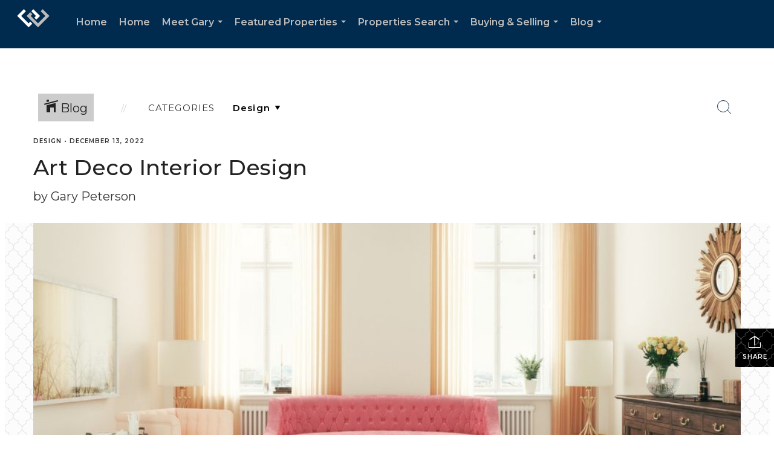

--- FILE ---
content_type: text/html; charset=utf-8
request_url: https://www.google.com/recaptcha/api2/anchor?ar=1&k=6LdmtrYUAAAAAAHk0DIYZUZov8ZzYGbtAIozmHtV&co=aHR0cHM6Ly9nYXJ5cnBldGVyc29uLmNvbTo0NDM.&hl=en&v=7gg7H51Q-naNfhmCP3_R47ho&size=invisible&anchor-ms=20000&execute-ms=30000&cb=15qll5fqug4g
body_size: 47916
content:
<!DOCTYPE HTML><html dir="ltr" lang="en"><head><meta http-equiv="Content-Type" content="text/html; charset=UTF-8">
<meta http-equiv="X-UA-Compatible" content="IE=edge">
<title>reCAPTCHA</title>
<style type="text/css">
/* cyrillic-ext */
@font-face {
  font-family: 'Roboto';
  font-style: normal;
  font-weight: 400;
  font-stretch: 100%;
  src: url(//fonts.gstatic.com/s/roboto/v48/KFO7CnqEu92Fr1ME7kSn66aGLdTylUAMa3GUBHMdazTgWw.woff2) format('woff2');
  unicode-range: U+0460-052F, U+1C80-1C8A, U+20B4, U+2DE0-2DFF, U+A640-A69F, U+FE2E-FE2F;
}
/* cyrillic */
@font-face {
  font-family: 'Roboto';
  font-style: normal;
  font-weight: 400;
  font-stretch: 100%;
  src: url(//fonts.gstatic.com/s/roboto/v48/KFO7CnqEu92Fr1ME7kSn66aGLdTylUAMa3iUBHMdazTgWw.woff2) format('woff2');
  unicode-range: U+0301, U+0400-045F, U+0490-0491, U+04B0-04B1, U+2116;
}
/* greek-ext */
@font-face {
  font-family: 'Roboto';
  font-style: normal;
  font-weight: 400;
  font-stretch: 100%;
  src: url(//fonts.gstatic.com/s/roboto/v48/KFO7CnqEu92Fr1ME7kSn66aGLdTylUAMa3CUBHMdazTgWw.woff2) format('woff2');
  unicode-range: U+1F00-1FFF;
}
/* greek */
@font-face {
  font-family: 'Roboto';
  font-style: normal;
  font-weight: 400;
  font-stretch: 100%;
  src: url(//fonts.gstatic.com/s/roboto/v48/KFO7CnqEu92Fr1ME7kSn66aGLdTylUAMa3-UBHMdazTgWw.woff2) format('woff2');
  unicode-range: U+0370-0377, U+037A-037F, U+0384-038A, U+038C, U+038E-03A1, U+03A3-03FF;
}
/* math */
@font-face {
  font-family: 'Roboto';
  font-style: normal;
  font-weight: 400;
  font-stretch: 100%;
  src: url(//fonts.gstatic.com/s/roboto/v48/KFO7CnqEu92Fr1ME7kSn66aGLdTylUAMawCUBHMdazTgWw.woff2) format('woff2');
  unicode-range: U+0302-0303, U+0305, U+0307-0308, U+0310, U+0312, U+0315, U+031A, U+0326-0327, U+032C, U+032F-0330, U+0332-0333, U+0338, U+033A, U+0346, U+034D, U+0391-03A1, U+03A3-03A9, U+03B1-03C9, U+03D1, U+03D5-03D6, U+03F0-03F1, U+03F4-03F5, U+2016-2017, U+2034-2038, U+203C, U+2040, U+2043, U+2047, U+2050, U+2057, U+205F, U+2070-2071, U+2074-208E, U+2090-209C, U+20D0-20DC, U+20E1, U+20E5-20EF, U+2100-2112, U+2114-2115, U+2117-2121, U+2123-214F, U+2190, U+2192, U+2194-21AE, U+21B0-21E5, U+21F1-21F2, U+21F4-2211, U+2213-2214, U+2216-22FF, U+2308-230B, U+2310, U+2319, U+231C-2321, U+2336-237A, U+237C, U+2395, U+239B-23B7, U+23D0, U+23DC-23E1, U+2474-2475, U+25AF, U+25B3, U+25B7, U+25BD, U+25C1, U+25CA, U+25CC, U+25FB, U+266D-266F, U+27C0-27FF, U+2900-2AFF, U+2B0E-2B11, U+2B30-2B4C, U+2BFE, U+3030, U+FF5B, U+FF5D, U+1D400-1D7FF, U+1EE00-1EEFF;
}
/* symbols */
@font-face {
  font-family: 'Roboto';
  font-style: normal;
  font-weight: 400;
  font-stretch: 100%;
  src: url(//fonts.gstatic.com/s/roboto/v48/KFO7CnqEu92Fr1ME7kSn66aGLdTylUAMaxKUBHMdazTgWw.woff2) format('woff2');
  unicode-range: U+0001-000C, U+000E-001F, U+007F-009F, U+20DD-20E0, U+20E2-20E4, U+2150-218F, U+2190, U+2192, U+2194-2199, U+21AF, U+21E6-21F0, U+21F3, U+2218-2219, U+2299, U+22C4-22C6, U+2300-243F, U+2440-244A, U+2460-24FF, U+25A0-27BF, U+2800-28FF, U+2921-2922, U+2981, U+29BF, U+29EB, U+2B00-2BFF, U+4DC0-4DFF, U+FFF9-FFFB, U+10140-1018E, U+10190-1019C, U+101A0, U+101D0-101FD, U+102E0-102FB, U+10E60-10E7E, U+1D2C0-1D2D3, U+1D2E0-1D37F, U+1F000-1F0FF, U+1F100-1F1AD, U+1F1E6-1F1FF, U+1F30D-1F30F, U+1F315, U+1F31C, U+1F31E, U+1F320-1F32C, U+1F336, U+1F378, U+1F37D, U+1F382, U+1F393-1F39F, U+1F3A7-1F3A8, U+1F3AC-1F3AF, U+1F3C2, U+1F3C4-1F3C6, U+1F3CA-1F3CE, U+1F3D4-1F3E0, U+1F3ED, U+1F3F1-1F3F3, U+1F3F5-1F3F7, U+1F408, U+1F415, U+1F41F, U+1F426, U+1F43F, U+1F441-1F442, U+1F444, U+1F446-1F449, U+1F44C-1F44E, U+1F453, U+1F46A, U+1F47D, U+1F4A3, U+1F4B0, U+1F4B3, U+1F4B9, U+1F4BB, U+1F4BF, U+1F4C8-1F4CB, U+1F4D6, U+1F4DA, U+1F4DF, U+1F4E3-1F4E6, U+1F4EA-1F4ED, U+1F4F7, U+1F4F9-1F4FB, U+1F4FD-1F4FE, U+1F503, U+1F507-1F50B, U+1F50D, U+1F512-1F513, U+1F53E-1F54A, U+1F54F-1F5FA, U+1F610, U+1F650-1F67F, U+1F687, U+1F68D, U+1F691, U+1F694, U+1F698, U+1F6AD, U+1F6B2, U+1F6B9-1F6BA, U+1F6BC, U+1F6C6-1F6CF, U+1F6D3-1F6D7, U+1F6E0-1F6EA, U+1F6F0-1F6F3, U+1F6F7-1F6FC, U+1F700-1F7FF, U+1F800-1F80B, U+1F810-1F847, U+1F850-1F859, U+1F860-1F887, U+1F890-1F8AD, U+1F8B0-1F8BB, U+1F8C0-1F8C1, U+1F900-1F90B, U+1F93B, U+1F946, U+1F984, U+1F996, U+1F9E9, U+1FA00-1FA6F, U+1FA70-1FA7C, U+1FA80-1FA89, U+1FA8F-1FAC6, U+1FACE-1FADC, U+1FADF-1FAE9, U+1FAF0-1FAF8, U+1FB00-1FBFF;
}
/* vietnamese */
@font-face {
  font-family: 'Roboto';
  font-style: normal;
  font-weight: 400;
  font-stretch: 100%;
  src: url(//fonts.gstatic.com/s/roboto/v48/KFO7CnqEu92Fr1ME7kSn66aGLdTylUAMa3OUBHMdazTgWw.woff2) format('woff2');
  unicode-range: U+0102-0103, U+0110-0111, U+0128-0129, U+0168-0169, U+01A0-01A1, U+01AF-01B0, U+0300-0301, U+0303-0304, U+0308-0309, U+0323, U+0329, U+1EA0-1EF9, U+20AB;
}
/* latin-ext */
@font-face {
  font-family: 'Roboto';
  font-style: normal;
  font-weight: 400;
  font-stretch: 100%;
  src: url(//fonts.gstatic.com/s/roboto/v48/KFO7CnqEu92Fr1ME7kSn66aGLdTylUAMa3KUBHMdazTgWw.woff2) format('woff2');
  unicode-range: U+0100-02BA, U+02BD-02C5, U+02C7-02CC, U+02CE-02D7, U+02DD-02FF, U+0304, U+0308, U+0329, U+1D00-1DBF, U+1E00-1E9F, U+1EF2-1EFF, U+2020, U+20A0-20AB, U+20AD-20C0, U+2113, U+2C60-2C7F, U+A720-A7FF;
}
/* latin */
@font-face {
  font-family: 'Roboto';
  font-style: normal;
  font-weight: 400;
  font-stretch: 100%;
  src: url(//fonts.gstatic.com/s/roboto/v48/KFO7CnqEu92Fr1ME7kSn66aGLdTylUAMa3yUBHMdazQ.woff2) format('woff2');
  unicode-range: U+0000-00FF, U+0131, U+0152-0153, U+02BB-02BC, U+02C6, U+02DA, U+02DC, U+0304, U+0308, U+0329, U+2000-206F, U+20AC, U+2122, U+2191, U+2193, U+2212, U+2215, U+FEFF, U+FFFD;
}
/* cyrillic-ext */
@font-face {
  font-family: 'Roboto';
  font-style: normal;
  font-weight: 500;
  font-stretch: 100%;
  src: url(//fonts.gstatic.com/s/roboto/v48/KFO7CnqEu92Fr1ME7kSn66aGLdTylUAMa3GUBHMdazTgWw.woff2) format('woff2');
  unicode-range: U+0460-052F, U+1C80-1C8A, U+20B4, U+2DE0-2DFF, U+A640-A69F, U+FE2E-FE2F;
}
/* cyrillic */
@font-face {
  font-family: 'Roboto';
  font-style: normal;
  font-weight: 500;
  font-stretch: 100%;
  src: url(//fonts.gstatic.com/s/roboto/v48/KFO7CnqEu92Fr1ME7kSn66aGLdTylUAMa3iUBHMdazTgWw.woff2) format('woff2');
  unicode-range: U+0301, U+0400-045F, U+0490-0491, U+04B0-04B1, U+2116;
}
/* greek-ext */
@font-face {
  font-family: 'Roboto';
  font-style: normal;
  font-weight: 500;
  font-stretch: 100%;
  src: url(//fonts.gstatic.com/s/roboto/v48/KFO7CnqEu92Fr1ME7kSn66aGLdTylUAMa3CUBHMdazTgWw.woff2) format('woff2');
  unicode-range: U+1F00-1FFF;
}
/* greek */
@font-face {
  font-family: 'Roboto';
  font-style: normal;
  font-weight: 500;
  font-stretch: 100%;
  src: url(//fonts.gstatic.com/s/roboto/v48/KFO7CnqEu92Fr1ME7kSn66aGLdTylUAMa3-UBHMdazTgWw.woff2) format('woff2');
  unicode-range: U+0370-0377, U+037A-037F, U+0384-038A, U+038C, U+038E-03A1, U+03A3-03FF;
}
/* math */
@font-face {
  font-family: 'Roboto';
  font-style: normal;
  font-weight: 500;
  font-stretch: 100%;
  src: url(//fonts.gstatic.com/s/roboto/v48/KFO7CnqEu92Fr1ME7kSn66aGLdTylUAMawCUBHMdazTgWw.woff2) format('woff2');
  unicode-range: U+0302-0303, U+0305, U+0307-0308, U+0310, U+0312, U+0315, U+031A, U+0326-0327, U+032C, U+032F-0330, U+0332-0333, U+0338, U+033A, U+0346, U+034D, U+0391-03A1, U+03A3-03A9, U+03B1-03C9, U+03D1, U+03D5-03D6, U+03F0-03F1, U+03F4-03F5, U+2016-2017, U+2034-2038, U+203C, U+2040, U+2043, U+2047, U+2050, U+2057, U+205F, U+2070-2071, U+2074-208E, U+2090-209C, U+20D0-20DC, U+20E1, U+20E5-20EF, U+2100-2112, U+2114-2115, U+2117-2121, U+2123-214F, U+2190, U+2192, U+2194-21AE, U+21B0-21E5, U+21F1-21F2, U+21F4-2211, U+2213-2214, U+2216-22FF, U+2308-230B, U+2310, U+2319, U+231C-2321, U+2336-237A, U+237C, U+2395, U+239B-23B7, U+23D0, U+23DC-23E1, U+2474-2475, U+25AF, U+25B3, U+25B7, U+25BD, U+25C1, U+25CA, U+25CC, U+25FB, U+266D-266F, U+27C0-27FF, U+2900-2AFF, U+2B0E-2B11, U+2B30-2B4C, U+2BFE, U+3030, U+FF5B, U+FF5D, U+1D400-1D7FF, U+1EE00-1EEFF;
}
/* symbols */
@font-face {
  font-family: 'Roboto';
  font-style: normal;
  font-weight: 500;
  font-stretch: 100%;
  src: url(//fonts.gstatic.com/s/roboto/v48/KFO7CnqEu92Fr1ME7kSn66aGLdTylUAMaxKUBHMdazTgWw.woff2) format('woff2');
  unicode-range: U+0001-000C, U+000E-001F, U+007F-009F, U+20DD-20E0, U+20E2-20E4, U+2150-218F, U+2190, U+2192, U+2194-2199, U+21AF, U+21E6-21F0, U+21F3, U+2218-2219, U+2299, U+22C4-22C6, U+2300-243F, U+2440-244A, U+2460-24FF, U+25A0-27BF, U+2800-28FF, U+2921-2922, U+2981, U+29BF, U+29EB, U+2B00-2BFF, U+4DC0-4DFF, U+FFF9-FFFB, U+10140-1018E, U+10190-1019C, U+101A0, U+101D0-101FD, U+102E0-102FB, U+10E60-10E7E, U+1D2C0-1D2D3, U+1D2E0-1D37F, U+1F000-1F0FF, U+1F100-1F1AD, U+1F1E6-1F1FF, U+1F30D-1F30F, U+1F315, U+1F31C, U+1F31E, U+1F320-1F32C, U+1F336, U+1F378, U+1F37D, U+1F382, U+1F393-1F39F, U+1F3A7-1F3A8, U+1F3AC-1F3AF, U+1F3C2, U+1F3C4-1F3C6, U+1F3CA-1F3CE, U+1F3D4-1F3E0, U+1F3ED, U+1F3F1-1F3F3, U+1F3F5-1F3F7, U+1F408, U+1F415, U+1F41F, U+1F426, U+1F43F, U+1F441-1F442, U+1F444, U+1F446-1F449, U+1F44C-1F44E, U+1F453, U+1F46A, U+1F47D, U+1F4A3, U+1F4B0, U+1F4B3, U+1F4B9, U+1F4BB, U+1F4BF, U+1F4C8-1F4CB, U+1F4D6, U+1F4DA, U+1F4DF, U+1F4E3-1F4E6, U+1F4EA-1F4ED, U+1F4F7, U+1F4F9-1F4FB, U+1F4FD-1F4FE, U+1F503, U+1F507-1F50B, U+1F50D, U+1F512-1F513, U+1F53E-1F54A, U+1F54F-1F5FA, U+1F610, U+1F650-1F67F, U+1F687, U+1F68D, U+1F691, U+1F694, U+1F698, U+1F6AD, U+1F6B2, U+1F6B9-1F6BA, U+1F6BC, U+1F6C6-1F6CF, U+1F6D3-1F6D7, U+1F6E0-1F6EA, U+1F6F0-1F6F3, U+1F6F7-1F6FC, U+1F700-1F7FF, U+1F800-1F80B, U+1F810-1F847, U+1F850-1F859, U+1F860-1F887, U+1F890-1F8AD, U+1F8B0-1F8BB, U+1F8C0-1F8C1, U+1F900-1F90B, U+1F93B, U+1F946, U+1F984, U+1F996, U+1F9E9, U+1FA00-1FA6F, U+1FA70-1FA7C, U+1FA80-1FA89, U+1FA8F-1FAC6, U+1FACE-1FADC, U+1FADF-1FAE9, U+1FAF0-1FAF8, U+1FB00-1FBFF;
}
/* vietnamese */
@font-face {
  font-family: 'Roboto';
  font-style: normal;
  font-weight: 500;
  font-stretch: 100%;
  src: url(//fonts.gstatic.com/s/roboto/v48/KFO7CnqEu92Fr1ME7kSn66aGLdTylUAMa3OUBHMdazTgWw.woff2) format('woff2');
  unicode-range: U+0102-0103, U+0110-0111, U+0128-0129, U+0168-0169, U+01A0-01A1, U+01AF-01B0, U+0300-0301, U+0303-0304, U+0308-0309, U+0323, U+0329, U+1EA0-1EF9, U+20AB;
}
/* latin-ext */
@font-face {
  font-family: 'Roboto';
  font-style: normal;
  font-weight: 500;
  font-stretch: 100%;
  src: url(//fonts.gstatic.com/s/roboto/v48/KFO7CnqEu92Fr1ME7kSn66aGLdTylUAMa3KUBHMdazTgWw.woff2) format('woff2');
  unicode-range: U+0100-02BA, U+02BD-02C5, U+02C7-02CC, U+02CE-02D7, U+02DD-02FF, U+0304, U+0308, U+0329, U+1D00-1DBF, U+1E00-1E9F, U+1EF2-1EFF, U+2020, U+20A0-20AB, U+20AD-20C0, U+2113, U+2C60-2C7F, U+A720-A7FF;
}
/* latin */
@font-face {
  font-family: 'Roboto';
  font-style: normal;
  font-weight: 500;
  font-stretch: 100%;
  src: url(//fonts.gstatic.com/s/roboto/v48/KFO7CnqEu92Fr1ME7kSn66aGLdTylUAMa3yUBHMdazQ.woff2) format('woff2');
  unicode-range: U+0000-00FF, U+0131, U+0152-0153, U+02BB-02BC, U+02C6, U+02DA, U+02DC, U+0304, U+0308, U+0329, U+2000-206F, U+20AC, U+2122, U+2191, U+2193, U+2212, U+2215, U+FEFF, U+FFFD;
}
/* cyrillic-ext */
@font-face {
  font-family: 'Roboto';
  font-style: normal;
  font-weight: 900;
  font-stretch: 100%;
  src: url(//fonts.gstatic.com/s/roboto/v48/KFO7CnqEu92Fr1ME7kSn66aGLdTylUAMa3GUBHMdazTgWw.woff2) format('woff2');
  unicode-range: U+0460-052F, U+1C80-1C8A, U+20B4, U+2DE0-2DFF, U+A640-A69F, U+FE2E-FE2F;
}
/* cyrillic */
@font-face {
  font-family: 'Roboto';
  font-style: normal;
  font-weight: 900;
  font-stretch: 100%;
  src: url(//fonts.gstatic.com/s/roboto/v48/KFO7CnqEu92Fr1ME7kSn66aGLdTylUAMa3iUBHMdazTgWw.woff2) format('woff2');
  unicode-range: U+0301, U+0400-045F, U+0490-0491, U+04B0-04B1, U+2116;
}
/* greek-ext */
@font-face {
  font-family: 'Roboto';
  font-style: normal;
  font-weight: 900;
  font-stretch: 100%;
  src: url(//fonts.gstatic.com/s/roboto/v48/KFO7CnqEu92Fr1ME7kSn66aGLdTylUAMa3CUBHMdazTgWw.woff2) format('woff2');
  unicode-range: U+1F00-1FFF;
}
/* greek */
@font-face {
  font-family: 'Roboto';
  font-style: normal;
  font-weight: 900;
  font-stretch: 100%;
  src: url(//fonts.gstatic.com/s/roboto/v48/KFO7CnqEu92Fr1ME7kSn66aGLdTylUAMa3-UBHMdazTgWw.woff2) format('woff2');
  unicode-range: U+0370-0377, U+037A-037F, U+0384-038A, U+038C, U+038E-03A1, U+03A3-03FF;
}
/* math */
@font-face {
  font-family: 'Roboto';
  font-style: normal;
  font-weight: 900;
  font-stretch: 100%;
  src: url(//fonts.gstatic.com/s/roboto/v48/KFO7CnqEu92Fr1ME7kSn66aGLdTylUAMawCUBHMdazTgWw.woff2) format('woff2');
  unicode-range: U+0302-0303, U+0305, U+0307-0308, U+0310, U+0312, U+0315, U+031A, U+0326-0327, U+032C, U+032F-0330, U+0332-0333, U+0338, U+033A, U+0346, U+034D, U+0391-03A1, U+03A3-03A9, U+03B1-03C9, U+03D1, U+03D5-03D6, U+03F0-03F1, U+03F4-03F5, U+2016-2017, U+2034-2038, U+203C, U+2040, U+2043, U+2047, U+2050, U+2057, U+205F, U+2070-2071, U+2074-208E, U+2090-209C, U+20D0-20DC, U+20E1, U+20E5-20EF, U+2100-2112, U+2114-2115, U+2117-2121, U+2123-214F, U+2190, U+2192, U+2194-21AE, U+21B0-21E5, U+21F1-21F2, U+21F4-2211, U+2213-2214, U+2216-22FF, U+2308-230B, U+2310, U+2319, U+231C-2321, U+2336-237A, U+237C, U+2395, U+239B-23B7, U+23D0, U+23DC-23E1, U+2474-2475, U+25AF, U+25B3, U+25B7, U+25BD, U+25C1, U+25CA, U+25CC, U+25FB, U+266D-266F, U+27C0-27FF, U+2900-2AFF, U+2B0E-2B11, U+2B30-2B4C, U+2BFE, U+3030, U+FF5B, U+FF5D, U+1D400-1D7FF, U+1EE00-1EEFF;
}
/* symbols */
@font-face {
  font-family: 'Roboto';
  font-style: normal;
  font-weight: 900;
  font-stretch: 100%;
  src: url(//fonts.gstatic.com/s/roboto/v48/KFO7CnqEu92Fr1ME7kSn66aGLdTylUAMaxKUBHMdazTgWw.woff2) format('woff2');
  unicode-range: U+0001-000C, U+000E-001F, U+007F-009F, U+20DD-20E0, U+20E2-20E4, U+2150-218F, U+2190, U+2192, U+2194-2199, U+21AF, U+21E6-21F0, U+21F3, U+2218-2219, U+2299, U+22C4-22C6, U+2300-243F, U+2440-244A, U+2460-24FF, U+25A0-27BF, U+2800-28FF, U+2921-2922, U+2981, U+29BF, U+29EB, U+2B00-2BFF, U+4DC0-4DFF, U+FFF9-FFFB, U+10140-1018E, U+10190-1019C, U+101A0, U+101D0-101FD, U+102E0-102FB, U+10E60-10E7E, U+1D2C0-1D2D3, U+1D2E0-1D37F, U+1F000-1F0FF, U+1F100-1F1AD, U+1F1E6-1F1FF, U+1F30D-1F30F, U+1F315, U+1F31C, U+1F31E, U+1F320-1F32C, U+1F336, U+1F378, U+1F37D, U+1F382, U+1F393-1F39F, U+1F3A7-1F3A8, U+1F3AC-1F3AF, U+1F3C2, U+1F3C4-1F3C6, U+1F3CA-1F3CE, U+1F3D4-1F3E0, U+1F3ED, U+1F3F1-1F3F3, U+1F3F5-1F3F7, U+1F408, U+1F415, U+1F41F, U+1F426, U+1F43F, U+1F441-1F442, U+1F444, U+1F446-1F449, U+1F44C-1F44E, U+1F453, U+1F46A, U+1F47D, U+1F4A3, U+1F4B0, U+1F4B3, U+1F4B9, U+1F4BB, U+1F4BF, U+1F4C8-1F4CB, U+1F4D6, U+1F4DA, U+1F4DF, U+1F4E3-1F4E6, U+1F4EA-1F4ED, U+1F4F7, U+1F4F9-1F4FB, U+1F4FD-1F4FE, U+1F503, U+1F507-1F50B, U+1F50D, U+1F512-1F513, U+1F53E-1F54A, U+1F54F-1F5FA, U+1F610, U+1F650-1F67F, U+1F687, U+1F68D, U+1F691, U+1F694, U+1F698, U+1F6AD, U+1F6B2, U+1F6B9-1F6BA, U+1F6BC, U+1F6C6-1F6CF, U+1F6D3-1F6D7, U+1F6E0-1F6EA, U+1F6F0-1F6F3, U+1F6F7-1F6FC, U+1F700-1F7FF, U+1F800-1F80B, U+1F810-1F847, U+1F850-1F859, U+1F860-1F887, U+1F890-1F8AD, U+1F8B0-1F8BB, U+1F8C0-1F8C1, U+1F900-1F90B, U+1F93B, U+1F946, U+1F984, U+1F996, U+1F9E9, U+1FA00-1FA6F, U+1FA70-1FA7C, U+1FA80-1FA89, U+1FA8F-1FAC6, U+1FACE-1FADC, U+1FADF-1FAE9, U+1FAF0-1FAF8, U+1FB00-1FBFF;
}
/* vietnamese */
@font-face {
  font-family: 'Roboto';
  font-style: normal;
  font-weight: 900;
  font-stretch: 100%;
  src: url(//fonts.gstatic.com/s/roboto/v48/KFO7CnqEu92Fr1ME7kSn66aGLdTylUAMa3OUBHMdazTgWw.woff2) format('woff2');
  unicode-range: U+0102-0103, U+0110-0111, U+0128-0129, U+0168-0169, U+01A0-01A1, U+01AF-01B0, U+0300-0301, U+0303-0304, U+0308-0309, U+0323, U+0329, U+1EA0-1EF9, U+20AB;
}
/* latin-ext */
@font-face {
  font-family: 'Roboto';
  font-style: normal;
  font-weight: 900;
  font-stretch: 100%;
  src: url(//fonts.gstatic.com/s/roboto/v48/KFO7CnqEu92Fr1ME7kSn66aGLdTylUAMa3KUBHMdazTgWw.woff2) format('woff2');
  unicode-range: U+0100-02BA, U+02BD-02C5, U+02C7-02CC, U+02CE-02D7, U+02DD-02FF, U+0304, U+0308, U+0329, U+1D00-1DBF, U+1E00-1E9F, U+1EF2-1EFF, U+2020, U+20A0-20AB, U+20AD-20C0, U+2113, U+2C60-2C7F, U+A720-A7FF;
}
/* latin */
@font-face {
  font-family: 'Roboto';
  font-style: normal;
  font-weight: 900;
  font-stretch: 100%;
  src: url(//fonts.gstatic.com/s/roboto/v48/KFO7CnqEu92Fr1ME7kSn66aGLdTylUAMa3yUBHMdazQ.woff2) format('woff2');
  unicode-range: U+0000-00FF, U+0131, U+0152-0153, U+02BB-02BC, U+02C6, U+02DA, U+02DC, U+0304, U+0308, U+0329, U+2000-206F, U+20AC, U+2122, U+2191, U+2193, U+2212, U+2215, U+FEFF, U+FFFD;
}

</style>
<link rel="stylesheet" type="text/css" href="https://www.gstatic.com/recaptcha/releases/7gg7H51Q-naNfhmCP3_R47ho/styles__ltr.css">
<script nonce="hBASu3ytY-Iokj6RMcV7BQ" type="text/javascript">window['__recaptcha_api'] = 'https://www.google.com/recaptcha/api2/';</script>
<script type="text/javascript" src="https://www.gstatic.com/recaptcha/releases/7gg7H51Q-naNfhmCP3_R47ho/recaptcha__en.js" nonce="hBASu3ytY-Iokj6RMcV7BQ">
      
    </script></head>
<body><div id="rc-anchor-alert" class="rc-anchor-alert"></div>
<input type="hidden" id="recaptcha-token" value="[base64]">
<script type="text/javascript" nonce="hBASu3ytY-Iokj6RMcV7BQ">
      recaptcha.anchor.Main.init("[\x22ainput\x22,[\x22bgdata\x22,\x22\x22,\[base64]/[base64]/[base64]/[base64]/cjw8ejpyPj4+eil9Y2F0Y2gobCl7dGhyb3cgbDt9fSxIPWZ1bmN0aW9uKHcsdCx6KXtpZih3PT0xOTR8fHc9PTIwOCl0LnZbd10/dC52W3ddLmNvbmNhdCh6KTp0LnZbd109b2Yoeix0KTtlbHNle2lmKHQuYkImJnchPTMxNylyZXR1cm47dz09NjZ8fHc9PTEyMnx8dz09NDcwfHx3PT00NHx8dz09NDE2fHx3PT0zOTd8fHc9PTQyMXx8dz09Njh8fHc9PTcwfHx3PT0xODQ/[base64]/[base64]/[base64]/bmV3IGRbVl0oSlswXSk6cD09Mj9uZXcgZFtWXShKWzBdLEpbMV0pOnA9PTM/bmV3IGRbVl0oSlswXSxKWzFdLEpbMl0pOnA9PTQ/[base64]/[base64]/[base64]/[base64]\x22,\[base64]\x22,\x22ScK6N8KQw65eM2Ucw7bCol/CoMOLeEPDqX7Cq24Qw67DtD1/IMKbwpzCkl3CvR5aw6sPwqPCtHHCpxLDhnLDssKeKsOJw5FBV8O+J1jDssOcw5vDvH4yIsOAwrnDpWzCnlN6J8KXUmTDnsKZTDrCszzDjcKUD8OqwpFVAS3CigDCujp4w6DDjFXDmsOgwrIANxpvSgh8Ng42GMO6w5sfVXbDh8Ovw5XDlsODw6TDhnvDrMK4w7/DssOQw5A2fnnDsXkYw4XDq8OsEMOsw7LDhiDCiF0hw4MBwqhqc8Otwq/Cp8OgRT9/[base64]/ChSHCh8OATWVEZsOxE8Ofwo0NwoLCp8Kgd255w4zCp2huwo0yNsOFeDE+dgYCdcKww4vDk8O5wprCmsOVw7NFwpR+YAXDtMK5QVXCnwFBwqFrQMKDwqjCn8KKw7bDkMO8w60swosPw5HDvMKFJ8KewojDq1xfWnDCjsOiw6Bsw5kYwoQAwr/CihUMThFDHkxAfsOiAcOMRcK5wovCi8KJd8OSw6l4wpV3w5QcKAvCvxIAXw/CtAzCvcKxw7jChn1xdsOnw6nCpMKoW8Onw4jCnlFow5rChXAJw493IcKpA37Cs3V1UsOmLsKYLsKuw70VwpUVfsOcw7HCrMOee2LDmMKdw5DCosKmw7dnwpc5WWg/wrvDqEAXKMK1YMKRQsO9w5ojQzbCnGJkEWp3wrjChcKUw7J1QMKxFjNIGzokb8OrUhY8HsOcSMO4KmkCT8KGw5zCvMO6wo3Cs8KVZSrDvsK7wpTCuiADw7pWwobDlBXDrkDDlcOmw7LCpkYPZGxPwpttGgzDrnjCtnduL3h1HsK/YsK7wofCm0kmPy3CscK0w4jDiQLDpMKXw47CnQRKw7ZHZMOGKStOYsOJSsOiw6/CqA/CplweOXXCl8KuMHtXd0t8w4HDi8OfDsOAw7QWw58FO0lncMKkbMKww6LDs8KXLcKFwoEuwrDDtw7DpcOqw5jDg3QLw7cow7LDtMK8DkYTF8O4MMK+f8Ohwqtmw78lKTnDkEcaTsKlwqMxwoDDpyfCnRLDuRLCrMOLwofCo8OUeR8XS8OTw6DDlsO5w4/[base64]/ClVt5wrTCnsKFOQ3CsHsrHVfCncKxQsO1wohRw5vCvsO4YBxmFcOxDlVAY8OKblbDogl8w4fCg0dOwpHDjAzCvmcxwpI5wofDg8KlwpPCigULdMOOG8OKSDtHdwPDrDvCpsKUwr/Dmx1lw4jDvcKiJ8K4C8OObcKrwoHCt1bDoMOyw6lXw61CwrvClSPChhM4JcOewqDDr8KqwqgITMOfwo3Cn8ORHAjDgRXDrxLDhUglbk7DvMOGwrljFFbDt31NGHUIwqlMw5bChxhvXcKnw4BqKsKgeT8bw4sUXMKhw4s4wp19EkZGZ8OcwrdbSh/CqsKWO8KFw5EgM8OVwrM4RkLDtXHCujXDlwjDvUdOw5wfRcKGw50Yw4wDV27CucOuJMKMw4jDkEHCji1Gw5PCsUbDtAvCl8Kmw5vCiTdNX3/DmMKQwrVAwqMhLsOYBxfCt8KhwpPCsz82ByrDgMOEw7UuFGLCsMK5wqF7w5LCucOJf14mTcKXw5Qsw6/Dq8OVe8KSw5HCkMOKw4ZOZ29xwrHCkSzCj8KhwqDCocK5GMOqwrTClhdZw4TDqV4+wobDl1Y8wrQZwo/DiGw+woc3w5zCq8KdeyPCtB7CgyjCiyIZw73Dn2TDoQLDmGbCt8Kow7vCkn8bNcOrwrDDhy9qwpXDn1/[base64]/[base64]/Dj8KKwr/[base64]/CocO0wopJw6HCtWXDnsOGwpLCkwLDuMKtwp4zw4fDkk1aw6F+JUvDvMKbw7zCjC0JSMOdfMKwBDRRDWLClsK3w4zCj8KKwrJ9wpLDscOrZgAawprCtGrCnMKIwpQ2McKhw5TDksKBClnCtMObbi/[base64]/CmMO0JjMzw4xQTyfCl8O/w5TDgmbDmcKOwrRZw6XDpMO7TsK4w6crwpLDpMOKXcK9AMKBw4HClivCgsOPOcKPw7NMwqo2ZcOMwpkhwqEvw6zDvVbDrWDDkRxkaMKDVsKDbMK2wq8KTUkpJcK6TQXCtmROFcKhw6poEUESwr7DkTDDkMK7fsOewr/Dh03DvMO1w7XClUIOw6/[base64]/w7RqwpTDlAFlTcKjwrY6wq/[base64]/wr3CjcO/HhjDsh0mZ8KTTsOew5HCv3kCcRYOEsKYacKvWcObwqBgwqfDjcK8DXPCtsKxwql3wos9w4zCgmAGw5UeOA4iwoLDgVg5PToDw6/DgQtKfXrCoMO+axfCmcOtwrQowohTRMKnIQ5HZMKVFmNBwrJhwpgvwr3DkMK1woMFDwlgwoxFM8OZwr/CnFVhTkRvw6obEELCtcKUwqB1wpIGw4vDk8Kuw78XwrJrwp7CrMKuw4XCt0fDl8O/dAlJG1tjwqZjwrssc8OSw6HCiHUgPDTDssKbwrkHwpBxccKUw490fDTCsxJXwp0BwrvCsA3DngEZw4LDjXfCsHvCjcOew7ZkFQQfwrdJOcK9Y8Khw4fCiATCkzXCjC/DvMOZw7vDvcKOVMODD8Ozw6Rdw5c6R2NvS8OmE8KdwrcDfUxAG0tlSsKwKGtYbArCncKvwrwkwrYuFw7DvsOqQ8OdFsKFw77Ds8KdNA1pw4zCmzBWwrRjXcObS8KQwqbDu1/CscK2KsK8wpFFEFzDh8OZwrt5w48bw7PCl8OKTMK3TApRQcKlw5DCu8O8w7RCesOIw67CtMKpX1YZa8Ktw4MEwr8nScOmw6QDw5MWd8ORw58lwrRnF8O/wrhswoDDqh3CrmvCgsKjwrUqw6DDkTnDjWJxV8KHw5BuwoTCpsKEw7PCq1jDp8KSw4pQQjLCvcOJw73CuEjDscOUwo3DnU/DlcK7IMOlc0ceInfDgDXCmsKdUsKhNMKBYUo1FQtkw4gwwqfCscKGH8KwEMK4w4pUcw9RwoN/BR/DiEppclbDtSDClsO5w4bDmMOrw6YOMXbDtMOTw6fDpVxUwqwkPcOdw4nDqBPDlRFsFsKBw7MDNwAzCMOFIcOfKgbDmxPCqDMWw7/CiHZfw7HDtwstw7nDqA15cBQQUSHChMKAUTNdW8OXdhIgw5ZlMzV6Tnl/[base64]/[base64]/CvcOtc8KYw7TDqRt7SkrCgUUMwr8zw67CgW1FDQ5hw53DtxYARiELVMOjQMOKw7ENw6bDoCrDhnVzw6/Djx85w6vCpVw/N8O1w6Jvw6TDtcKTw7HDqMKKHcOMw6XDqUQAw5ltw7BsNsKAL8KYwo02QMOGwoM5wpMUScOCw4oVPDDDisKMwrkPw7QHb8KeCsO9wq/[base64]/d30Ow47CksK4w64GwrPCnsO9w47DlipscUzDjlQ3wrbDn8O6DDDCqMKNesK9AMOawpnDgx9vw6zCnlcuAETDmsOxLVBTZz9twpVBw7FfJsKvRMKYWyscGyDDusKiew4LwqEVw7MuOMORUWUewrzDgQVEw4XClX1qwrHChcKrQB5DXUcqIkc5wq7DqsOtwrBZw6/Dp0jDosO/CsKzJw7DocKmXcK4wqDCqiXCkcOVVsKnZFvCgiLDgsO+ACvCmgPDk8KOSsK5JXhyZkBqe3/ChsOUwog1w7B7Y1J5w5zCkMK2w4/DrMKtwoLCjy8/[base64]/CgsKvwoZLScO+KV/[base64]/[base64]/[base64]/DkjfDkz/Dggxpwp4Bf8KUfsOtwrrCvGM0byvCkcKAanEHw69wwqV4wq8+XHM1wrw7OgjClwHClmhSwrbCt8KzwpxvwrvDjsO1ZHoYesKzUMO0woVCQcKzw5p1BiAAw7/CnXY6X8OeAcK4PcKXwrgMZMOywonCjA03MAQgVsOhAsK9w7MkbEzDunQHLcOvwpPDil7DrRZUwqnDswTCvsK3w6jCmRAWeFZGFMO+wo9CEMKXwqzDm8O/wrnDlxw/[base64]/[base64]/[base64]/[base64]/Cr0hVUcO/w7JPw54+w5NoQ8Oqw77DocKpw74Sd8OgLVbCljbDrMOCwqXDkHrCjnLDo8KFw4HChC3DvwHDigLDrcKAwp/Di8OCCMKuw6IgPsOFf8K9G8OGPsKRw4E2w6scw4/DusKJwp97DMKxw6fDv2VlUMKOw59CwrA1w7pfwqoza8KVVsKoWsO7NQEvdzxyZgzDmyjDvsKBI8OtwqMPbQUdA8OfwqzCuhrDollDJsK5w6/DmcOzw57DrsKLBsOJw7/[base64]/CpSjCnsKew6HChWbDsykUTyl4CcK8wrIxw57DucOsw6jDpGnCglQRwqscJMKZw7/DuMO0wp3CiCZpwoRZFMONwrHChcOmLXY0wp8wIsOde8K7w6shZDzDqFsQw7vCj8K7dncTXjbCi8OUKcOLwo3DiMKxBsOCw7duO8K3fAjDigfDusK7dsK1woDCuMKZw49KbCpQw652SG3Dv8OXw4M4AQPDvErCkMKNwoA4azEzwpXDpj8aw5wNJyrCn8OQw7/ClTB/w4FYw4LCgD/Cr154wqPDq2zDnsODwqZHUcKswq7CmXzDlX3ClMK7wrY6DE0zw7NewqE5LMK4WsKMwqPDtzfCj0LDgcKZRjwzKMO0wrvDucOdw7rDnMOyL2kGGxjDjwbCscKYHCpQTcKVZMKgw4TDrsOIbcKVw6AkPcKUwoFKSMOPw6nDilpLw5XDvsOBb8O/w6dvwoZmwozDhsO8ScKWw5ZZw5zDvMOOKWfDjkhpw6vClMODTBDCnCLChMK5RMOuJA3DgMKTN8OQDhUywpM6EsKHckgnwpszKycgwqIKwphEK8K1A8OXw7FsbnrCqnXCkRkhwrzDicK2wq1qY8KCw7fCux/[base64]/CqxrCn8K+HcKCw5PDg3/[base64]/[base64]/DtMKDfAEgKikgeCY9XcKww6vCs0BPUcOxw5RtNsKbdBTCk8OtwqjCu8OmwpduJ2UKL3YMXw1hb8OYw5gsKCXCi8OTKcKlw7kaYmbCiQ/DkWvDhsK3wp7CiAR4Xlpaw5F/dWvDti9Hw5orAcKww7rDq3PCucO6w59dwrrCrsO0bcKhZW3CpsKkw5fDo8OEQsOew7HCvcKOw4AVwpgawrVjwq/ClMOUw5s7w5LDrcKjw7LCnj0AMsOxZMK6b2HDh3cgw6DCjF52w4PDhyhkwpk3w6rCkwjDuSJwDsKOw7BmBMO4DMKRQMKIw7ICw6fCrBjCg8OjFA4WAC/[base64]/[base64]/Cjm4HJcK1w7nCjsKHdcOOw7HCrwZKwrZ9wrZuCDbCicOhcsK0wrFdYENqNxV3IcKCNilDVn3CphJ/[base64]/CgmY9w4N+STjDtcOWwoPDhhDDkMOPWcOGw4s5MhV4MB/DshNewrTCv8OwLQHDksKdbBRUNcOyw4XDisKbwqzCnjrCt8KdL0HDncO/[base64]/[base64]/DkE/w4PCj2rCtAnChEMXRCIrERo8wp3DgsOJwow7wrfCpsO9QATDuMKdf03CrGHDhi/DmBFcw7kEw5TCmTxWw6nDqTNzP2nCgik3RU/Dlgwgw6DDqcOwK8OQwq7Cl8OqKcK+AMOWw6A/w69Zwq/CvBLChycow5nCuSdFwprCsQnCh8OGN8O7eV1dRsOvGBJbwrLClsOpwr5tA8KkBV/CsGzCiWvChcKQDANjfcOhw5XCugPCvsKjwqjDmWJ+cErCpsOCw4DCo8OawqHCvzpmworDocOwwrUQw7Qow4FVHHc/w57DnsKFWiXCs8O3BRbDo1XCkcO2NXUwwrcuwoUcw5E7w57ChiArw7dZDcO5w4Vpwp/DvRktS8OKwqHCuMOqO8OsLlZJdG4RQC7CksOCecO2DMORw64vbMKwIsO0f8KAKsKDwpPCjw7DgRt5QC3CgcKjexzDrsOqw5/CpMO7UjnDgMOzeg9SXlnDgWRdwrDCjsKvbMO/[base64]/DrAgXw40/YMKwVsOfL8K2wpwsw6PCsiJ1w4Y0w4Rfw6Epwp9jRcK9OwJ7wqFgwr5tDzDCvMOUw7XCggscw5RPOsOYw5PDosKjcBhew5bCtG7CoCPCvcKtRBI6wq7CtnI8w6fCsRlzbU3DlMOTwrtIwo3Co8OOw4cUwrA8XcOfw77CrxHCgsOCwqXDvcOSwr9/[base64]/CmsOuZsKZSsOJAWXDvXXCu8KJw4/DtgEawo9SwojDvsK7w7IlwqTDvsKvBsKzQ8KgYsKgXlzChngjwqLDsGlhei7Ct8OOdGRBFMOPNcKgw4FDWHnDscO2I8OVUBnDiEbCicK9w4/DpGV+wqMqwqZfw4TDhTbCqcKfQxskwq0/wqHDtMKdwrTCrcOYwrU0woDDt8KCw5HDo8KbwrLDqjXCj2dSD3IgwrHDp8Ocwq4UCmNPbybDpX44f8KswoQ3w7zDmcObw7LDr8Kkwr0Vw6MGU8O9woM7wpRdeMOaw4/CjFPCkMKBw5/[base64]/BHzDkcO4J8K7wr7CoMOOP8KFwqjDiT7DiADCmm7CisOww5fDvMKQPFkSLFJqBk/CkcKbw43Ds8OWwozDksKIW8K3KGpfWFxpwooBd8KYJxnDqMK3wr8Hw7nCnWY/wofCk8KhwrTCqXjDmcOpw57CssO4wqxfw5I8D8KBwpTDj8KWPsOhBcOVwrTCpcKnYFPCvTTDrUbCosODw5ZzAnRHAMOxwoI6L8KEw6/Dl8OIfTnDpMOVSsOHwoXCtsKHacKRCDQecyPCjMO1a8O/YE55w7HChWM/GcOxGi1xwo/[base64]/[base64]/ARzCuMOrw4rDnVvDpy4PI8Kjw5B4wpXDlS56woTDv3pXNcOMw5F3w499w41ESsKVMsKlWcOnX8K0w7kPwoICwpIsecOQY8O/[base64]/Djx7Di1XCn8OgwqklOsOXfMOVw5jCjQrDrAsjwq/Dq8KJU8ORw5TDo8Kbw5hBG8K3w7LDmcOIJcKKw4RNZsKkYwDDkcKKw73CgzRYw4jCs8KvYnjCrHDDvcK2w61Sw6geLcKRw5ZwV8OJWTDDm8KpChLDrW7Dv0cUZcOUNlrDvXbCgh3CsFfDhFLCjGIVbcKNT8KUwpnDjcK0woPDggPDhmDDv2zClMOrwpoYbQzCtg/[base64]/G8OzNC1TXsKOw5powrrDtcONw6U1w67DoVPDpxjCv8KQX3NSXMOFf8OrYXtNw6EqwoZ/w7Vswqg+wqjDqAjDjsO+dcKyw7ZrwpbCusOsfMOSw7nDqDEheCDCm2zCosKFUsOzGcOcGmp4w51Ew77DtHI6wr/DllNDZ8ORTVLDqsOLOcOpOHwON8Kbw5I2w7pgw5/Dlw/[base64]/[base64]/CigbDhV/CnF9Cw5fDkmDDkMKkwpIIwoc+RMKkwqjCkcOKwphxw6kPw4HCmjPCuhsIZDzCisOzw7PCtcK3E8OIw4vDknbCnsOwRMOSBEB8w5DClcOxYgwhTcOBVzMdwp0Ywog/wooZZMOyLXrCjMKdwqEPVMKvNzx+wr95wrvCsTwSWMOYVFrCjMOZEkfCksOsQkRVwqMbwr9DccKEwqvClsOpOcKEeylewq/DuMOfw5JQPcKKwot8w4fDjH0kRMOBJXHDvsKrQBvDikTCqkfCkcKWwrnCpMKRNw7CjMOoKShGwo0qU2cow6MaFjjDmi3CsRova8KLfMOUw7LCgk3DncOVwo7DknrCsmLDkl/CusK3wolLw6IYG2g6CsKuwqTClAPCoMOUwrTCiTlhHkp4TBzDm1F0w5vDqjBewrc3MGTCosKlwrjCgcOhS1vDvA3ChsOWMMOZFV4HwoDDgMORwpnCjVkKJsOOAMOSwrnDhmLCnArDqm3CtSfCmzFwEcK6KEJBNxRuwqJDf8OUw64mTMK5dhY6VG/DuAXCkMK8H1rDr04uYMK9CTPCtsOmI2/[base64]/DvMKQwq1wwqVYBHDCh2/CmjfDrW/CvxJBwpoCIjgzFUZmw5BLecKCwo3CtnLCuMOuLEnDiSvCuy/Cv1BaQkI4TB0cwrNnBcOmZsOWw71rcn3Ci8Oww7/[base64]/CuGATw5d3O3zDusOcJMOgw6/[base64]/w7LDgsKhPiU+FMKPw5ZuWmHCoMODPkHCmkJmwpkTwq1nwphtTw10w4/[base64]/CiVV7wq/DhUXDv8O5wrDDhBbDgsO0SsKEwoTCi8OpMsOONx/[base64]/DicObegAhwr1zwrd7b8KKHFbCoW/[base64]/DocKjPGE8woAMw6lnUsOzwpYWesKyw4jCkyjDn3HDkm0Fw6xqwp7DuBvDlMKMecOXwovCm8OMw4UFKRbDoldZwqdWwpJDw4BIw4xqO8KHBx7Dt8O8w7zCs8KoaldQwrVxbCgcw6XDnmHCkFYZXMOZJAPDoTHDo8Kuwo/[base64]/b8KywqA7fTfCpsKqwozDj8O4ecK1w602w7p6RCceIBppwr/[base64]/DvxjClMKHw5F0O8O6acKrB1XCmcKIa8KYw4dHw77Cuw9Iwr4qKEfDtE9fw5IzYytHcRjCu8KXw7DCusOEeiZxwqTChHU+VMOXFjxKw6FPw5bDjGrCsB/Dp1rCkcKqwp0Ow58Mw6LDlcObGsO0fgfDoMO7wpIewp8Vwr1Vw413w6YSwp1Kw74rA3Z5w4F7WEUMABTCr0Vow5PDn8KWwrvCucKRSsOebsKpw4Znwr1JTELCmD4LEnRfwonDvxIaw6LDl8K1w6UxWQJ6wpDCq8KkaXHCi8ODJsKDMALDjkYTKR7DtcO7L2tubMK/HGPDtMOvBMKmYyvDkHsWwpPDpcOpGcKJwr7CkBHClMKESk/[base64]/CvMOSwpHCkcO/wpDDiXMKw4TDohoHwr4VRTHCh8O0JwBZRDwWGsOaRsOSBWw6H8Kcw6bCqUpqwp0eMnHDiUJ4w6jCg0LDu8K/cAFZw4vDhFtWwprDuSBJRSTDowzCnUfDq8KOwrfDp8OtXUbDjA/[base64]/DmBvCmWw/w4EMwqbCscOAEMK1w7VQw4tKS8Kyw5NBw6Jrw4vDo3XDjMKWwoMJS3tRw7J6LzrDjH/Clk5YLCM9w7JUFWVYwpIxPsORWMK2woPDr0LDosKHwpjDvcKQwqN5aHPCo0Vqw7YlPMOFwqbChXBgHlfCh8K8H8OtKQxzw5/CslLCuBdLwqFew5zClsODVRkvJVx9U8OaUsKIc8KCw4/Co8Omwow9wpsAVw7CqsOIIQ8+woTCtcKAZi12GMKmKC/CpVoUw6gcKsOcwqsGwrdnZkpBD0UPw4QrcMKgwq3DrnwKQB7Dg8O5FXzDpcOZwpNIZjZvOgvCkUnCqcKWwp3DjsKxCcOTw6BXw6jCs8K7MMOINMOODllyw5d3LsObwpJQw4bCrn/Cq8KAAcK5wo7CsUTDpE/CjsKPeHphwrAyVCbDsHLDsh/Cq8KcFi9zwrHDiWHCkcOHw5zDtcKWKyUhU8Otw4XCgmbDgcOPNyN6w5oZwp/[base64]/CrhE9cMOPw7PCngovHVrDhywnTcKkw6zDgcOkUsOJw6Blw4cjwoHDljFHw5dyBUN1XwlVN8OFUcONw7N3wqPCusOswqBvB8O9wpNnUcKtwqEVBn0xwphPwqLCpcOdcMKdwrbDu8Oxwr3CpsOtcVJ0TSHCigt5PMOOwq/DizXDkQTDpBvCscONwpgrPHzDo3LDrcKOX8OEw507w7ICw6fCucOawoVvAArCpxJiUgUMw43DvcKWCcKTwrLCiCNxwoUZGH3DsMOfXMOCG8KqecKrw53CsnMRw47CocKuw7Rjwp/CvkvDhsKIccOew4RXwrbCmQzCol4RZVTCg8Kvw7oXV1/ClE7Dp8KCXmbDmiQ+PxHDrArDhcOTw7oTRC8BLMONw5zCoU1wwrHCrMOfw5wZwptUw6oMwqoSDsKHwpPCvsKHw7YlOjpuXcKwJmfCtcKUJ8Kfw5wIw6Mjw79abHQ4woDChMKSw4/DtFUtwod/[base64]/MhgDw7p8w6TDlELCnHDDusOIDgjDhUrCiMOeAMKow4/Ci8Onw5JRw5nCuRLChXhqFjoGw7vDgEPDucOBw47DrcKQUMKqwqQIKh4RwqsSQBhSVSdGPcO3OAzCp8KhaA1ew5QTw5PDoMKibcKnKBrCrjELw4MjMHzCklgZRMO2w63DlGXCtgFiVsObWhJ7woHDpT8nw6cqEcKXwoTDnsK3BsORwp/[base64]/B8ONSFYxBMOJPB7ChMObQsKgf8OvMG7CiXfCi8KEUgk4eApyw7M7bjc1w4/CsgrDvR3DjRHCkCsyEcOeM0kmw45Ywp7DpsK6wpPDusOseSRjwq3Dtgpaw4A7eztfdg7CuBzCmlLCmsO4woplw7XDt8OTw6JANwsGccOgw5XCqDHCrEbCi8OUIcKfwoXCoFLCgMKSC8Khw5MSLzwlcsOEw7MMMB/[base64]/DgFDDmMOgcw0iw65RwonDljDCmk7CpQrCt8Otw5fCkMKENsOyw5lgM8Kuw5Uvwqg1VsOvCHLCkxx/[base64]/DrVN2YsOBw501wq4ow6lDw74NwpXCiQ4EU8KtAcKewpw9worCrsOMPcKSaybDpsKTw4vCkMKIwoA4DsKnw6jCvgo+AMOewpIAWTd5T8O/w4xEDT01wo59wpgwwovDiMKuwpZvw4Vhwo3CgTxmDcKww5XCtMOWw5TDjS/DgsKNL0F6w6k3E8Obw6d7LgjDjGPCpAshwrvDmXvCoAnCnMOdRMOOwpECwrTDlmrCrUbDpsKPOArDvsOrAMKAw53DhWIwH3HCuMKIcF/[base64]/ChTBTw4TDqMKlwqDDocKJwpIiw5oNwrnDncOPw4rDucKFH8KIRwDDl8K/[base64]/w5FPacOTwqtiwq9RbcO9MC5DwpHDkcK/LcO+w51OZB/CjQfCiALCsEACR03CuH7Dm8KXPnMuw7RLwpnCr1R1YBkPV8KxHGPCvMO6f8OMwq1pXMOKw7ojw7vDjMOnw4ovw7VCw7Q3fsKYw60daG7DhSZQwqo/w6zDgMO2CgopeMOUCi/[base64]/[base64]/DiMKmw4ZywqB6w5nDisK8dcKpwpHCmX3CgcKHY0vDjsO5wr8/HQDCuMKGcsO7B8KSw77CosKjQCjCol7Dp8Kgw64lwohDwoRnWGd/IwVcw4vCihLDmgB9aBZiw4sxUTUjEsOzMSB1wrMwTQUWwpJyfcKPesOZXBXDrjzDksKJw73Cqk/CmcOnYB8KHTrCosKpw5HDvMK+csOIJcOywrTCqFjCucKrDFPDuMK9AMOrwqLDpcOTQyfCmSjDvkrDocOSQsOHa8ORQMK2wpYbCcOPwo/CgMOpHw/CsTUFwqnCrgwqwqpkw7vDm8Kyw5R0F8OMwpfDtHbDkF3Ch8KEFmIgScOzw5jCqMKeTEgUw7zClcKQwog4MsOEw7XDm3gOw6vDoSUfwpvDsTYBwp1VLcK4wokCw6FPS8OFZVvDuCNTJMOGwp/Ci8KVwqvCnMOFw7s9VQ/[base64]/DhMONwqQMwpkzJDTDksKwYljCijHCllJxSmhwcMOsw6rDt213MgjDkcK+JcKJDcKQOmU2bW9uKwPCi3vDkMKrw5PCg8KIwpFOw5PDojbCuyvCrhnCp8Osw4bCicO9wr0owpAhP2RgbklhwoDDtE/CuQLCtiXCssKjLSYmfg91wpkvwqhLXsKgw4N4WFbCpMKTw6/DscK9QcObQcKEw47CicKUwoHDiGDCqcOIw4HCicKJBHIvwoPCqcO1wqnDmyt8wqjDrMKVw4PCriAPw79DB8KoS2DCk8K4w4Y7ZMOCLUbDjlpWHWpaSMKLwoNCA0nDp0/[base64]/w5XDgMKqLMOCw5Aaby7Cv8OOasOxw7TCusO9w5NdE8OLwrHCkMK+dMO+ei7Du8OXwovCtTzDjz7CtcK8wovClMOYdcOjwqvCosO/[base64]/[base64]/Cll7DqyhWGns8BMO+aEl9wrLCkWtmKsO6w6J8WnXDin5Xw6g3w6lnDjvDrSQkwoLDiMKdwoRkGsKWw6ckRDrCiwh4Pxp+wofCrsKkZGwywpbDlMK9wofCqcOeMsKUw7nDvcO8w5Rhw4rCusOww6EawpPCrMOjw5/DtBsDw4HCgwjDmMKgY17Cuh7DpE/CiCN1VsKDMQnCrAt2w681w4dfwoTCtW8tw5sDw7bCm8KAwpoZwqnDhMOqCAlqesKzM8OJRcOTw5/[base64]/DkgvDgHcVwpILZ8KCbxlOwqbDjMOsSWQ2TArDs8KkDHvCiHHCjcKca8OSXGU3wqBHWcKYwonCmjBiJ8O7E8KsFmzCmMO5wphdw5nDn1/[base64]/wokYw6LDi8Otw6LCkMKxfcOPaikIIMKQLVQGZsKjw77Dsm/[base64]/wqXDt8OvMV7CnMO/[base64]\x22],null,[\x22conf\x22,null,\x226LdmtrYUAAAAAAHk0DIYZUZov8ZzYGbtAIozmHtV\x22,0,null,null,null,0,[21,125,63,73,95,87,41,43,42,83,102,105,109,121],[-1442069,232],0,null,null,null,null,0,null,0,null,700,1,null,0,\[base64]/tzcYADoGZWF6dTZkEg4Iiv2INxgAOgVNZklJNBoZCAMSFR0U8JfjNw7/vqUGGcSdCRmc4owCGQ\\u003d\\u003d\x22,0,0,null,null,1,null,0,1],\x22https://garyrpeterson.com:443\x22,null,[3,1,1],null,null,null,1,3600,[\x22https://www.google.com/intl/en/policies/privacy/\x22,\x22https://www.google.com/intl/en/policies/terms/\x22],\x22Czroagm3irppZhlR2R81fzoTuSNWLon7GtbhC13nzc0\\u003d\x22,1,0,null,1,1767350371369,0,0,[164,36,65],null,[221,194],\x22RC-wI6UrriP0SBzHg\x22,null,null,null,null,null,\x220dAFcWeA6hsNUFCSuuYG9pkO8c1fFFlcUonUkTLGFcyY9BPXxC0pTC33Xt6lkBH3mFa2BviEbkOx4NtOOD8mfzUt6-quSfC4kLCw\x22,1767433171508]");
    </script></body></html>